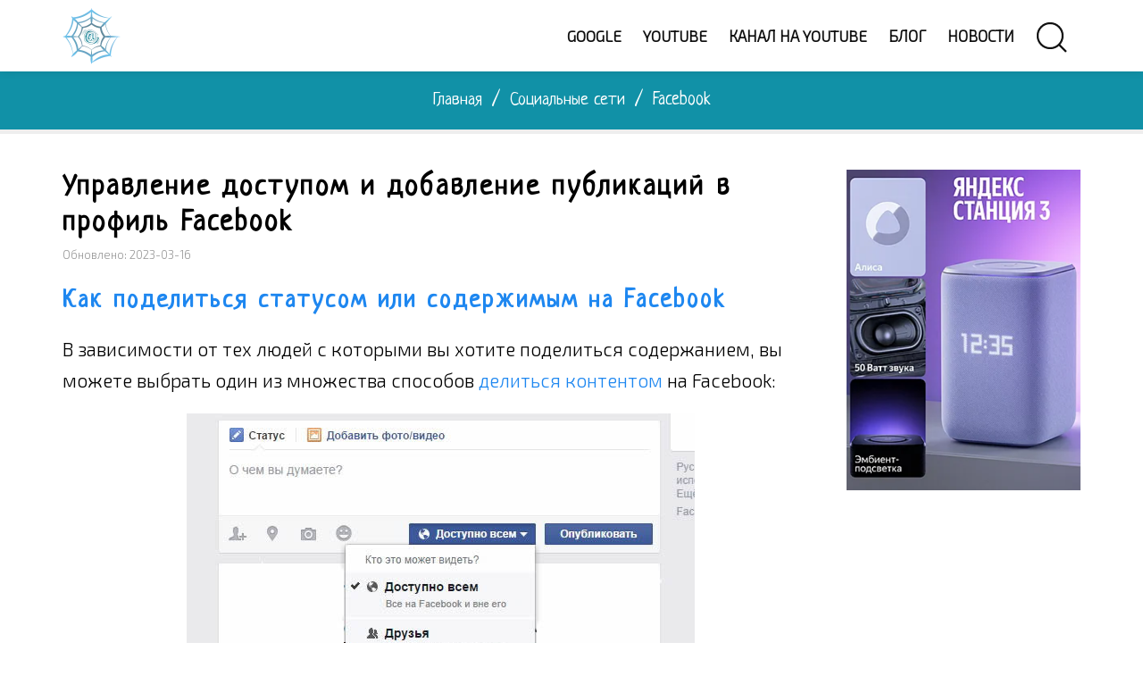

--- FILE ---
content_type: text/html; charset=UTF-8
request_url: https://webznam.ru/publ/soseti/fbook/publikacija_i_obmen_kontentom_soobshhenijami_na_facebook/4-1-0-78
body_size: 13412
content:
<!DOCTYPE html>
<html lang="ru">
<head>
<link rel="preconnect" href="//fonts.googleapis.com">
<link rel="preconnect" href="https://fonts.gstatic.com">
<link rel="preconnect" href="//mc.yandex.ru">
<meta charset="utf-8">
<meta name="theme-color" content="#06779d"/>
<meta name="viewport" content="width=device-width, initial-scale=1.0">
<link rel="canonical" href="https://webznam.ru/publ/soseti/fbook/publikacija_i_obmen_kontentom_soobshhenijami_na_facebook/4-1-0-78" />
<title>Публикация и обмен сообщениями на Facebook</title>
<meta name="description" content="Одна из основных функций сети Facebook – это возможность делиться интересным и полезным содержанием с другими пользователями"/>
<meta property="og:locale" content="ru_RU"/>
<meta property="og:type" content="article"/>
<meta property="og:article:section" content="Facebook"/>
<meta property="og:title" content="Публикация и обмен сообщениями на Facebook"/>
<meta property="og:description" content="Одна из основных функций сети Facebook – это возможность делиться интересным и полезным содержанием с другими пользователями"/>
<meta property="og:url" content="https://webznam.ru/publ/soseti/fbook/publikacija_i_obmen_kontentom_soobshhenijami_na_facebook/4-1-0-78"/>
<meta property="og:site_name" content="Обзор сети Интернет"/>
<meta property="og:image" content="https://webznam.ru/_pu/0/49382488.jpg"/>
<link rel="icon" type="image/png" href="/img/fv196.png" sizes="196x196"/>
<link rel="icon" type="image/png" href="/img/fv128.png" sizes="128x128"/>
<link rel="icon" type="image/png" href="/img/fv96.png" sizes="96x96"/>
<link rel="icon" type="image/png" href="/img/fv32.png" sizes="32x32"/>
<link rel="icon" type="image/png" href="/img/fv16.png" sizes="16x16"/>
<link rel="stylesheet" href="/_st/my.css" />
<link rel='stylesheet' href='/css/uikit.min.css' />
<link href="https://fonts.googleapis.com/css2?family=Exo+2:wght@300&family=Neucha&display=swap" rel="stylesheet">
<!-- Идентификаторы -->
<script>
var xilyModuleId = 'publ',
xilyPageId = 'entry',
xilyUrlId = 'puEnt78';
</script>
<!-- конец // Идентификаторы -->
<!-- Yandex.RTB -->
<script>window.yaContextCb=window.yaContextCb||[]</script>
<script src="https://yandex.ru/ads/system/context.js" async></script>
<!-- Yandex.Metrika counter -->
<script type="text/javascript" >
 (function(m,e,t,r,i,k,a){m[i]=m[i]||function(){(m[i].a=m[i].a||[]).push(arguments)};
 m[i].l=1*new Date();
 for (var j = 0; j < document.scripts.length; j++) {if (document.scripts[j].src === r) { return; }}
 k=e.createElement(t),a=e.getElementsByTagName(t)[0],k.async=1,k.src=r,a.parentNode.insertBefore(k,a)})
 (window, document, "script", "https://mc.yandex.ru/metrika/tag.js", "ym");

 ym(53250499, "init", {
 clickmap:true,
 trackLinks:true,
 accurateTrackBounce:true
 });
</script>
<noscript><div><img src="https://mc.yandex.ru/watch/53250499" style="position:absolute; left:-9999px;" alt="" /></div></noscript>
<!-- /Yandex.Metrika counter -->
<script src="/.s/src/jquery-3.3.1.min.js"></script>
<link rel="stylesheet" href="/.s/src/socCom.min.css" />
<script src="/.s/src/socCom.min.js"></script>
<script src="https://sys000.ucoz.net/cgi/uutils.fcg?a=soc_comment_get_data&site=4webznam"></script>
<script async defer src="https://www.google.com/recaptcha/api.js?onload=reCallback&render=explicit&hl=ru"></script>
<script type="text/javascript">
/* --- UCOZ-JS-CODE --- */
 function _bldCont1(a, b) {
 window._bldCont && _bldCont(b);
 !window._bldCont && (IMGS = window['allEntImgs' + a]) && window.open(IMGS[0][0]);
 }

 function reCallback() {
 $('.g-recaptcha').each(function(index, element ) {
 element.setAttribute('rcid', index );
 
 if ($(element).is(':empty') && grecaptcha.render ) {
 grecaptcha.render(element, {
 sitekey:element.getAttribute('data-sitekey'),
 theme:element.getAttribute('data-theme'),
 size:element.getAttribute('data-size')
 });
 }
 
 });
 }
 function reReset(reset ) {
 reset && grecaptcha.reset(reset.previousElementSibling.getAttribute('rcid') );
 if (!reset ) for (rel in ___grecaptcha_cfg.clients ) grecaptcha.reset(rel );
 }
 
/* --- UCOZ-JS-END --- */
</script>
<script>//<!--
 function uSocialLogin(t) {
 var params = { 'vkontakte':{ 'width':790, 'height':400 }, 'facebook':{ 'width':950, 'height':520 }, 'yandex':{ 'width':870, 'height':515 }, 'google':{ 'width':700, 'height':600 }, 'ok':{ 'width':710, 'height':390 } };
 var ref = escape(location.protocol + '//' + ('webznam.ru' || location.hostname) + location.pathname + ((location.hash ? ( location.search ? location.search + '&' : '?' ) + 'rnd=' + Date.now() + location.hash : ( location.search || '' ))));
 // var ref = escape(location.href);
 window.open('/'+t+'?ref='+ref,'conwin','width='+params[t].width+',height='+params[t].height+',status=1,resizable=1,left='+parseInt((screen.availWidth/2)-(params[t].width/2))+',top='+parseInt((screen.availHeight/2)-(params[t].height/2)-20)+'screenX='+parseInt((screen.availWidth/2)-(params[t].width/2))+',screenY='+parseInt((screen.availHeight/2)-(params[t].height/2)-20));
 return false;
 }
//--></script>
<link rel="stylesheet" href="/.s/src/social.css" />
</head>
<body class="xily-publ"><div>
<!--U1AHEADER1Z--><header class="xily-header fixed">
<div class="header-top">
<div class="container">
<div class="left clearfix"></div>
<div class="right clearfix"></div>
</div>
</div>
<div class="header-bottom background-white">
<div class="container">
<div class="xily-header-holder xl-relative">
<div class="xily-logo-holder">
<div class="xily-logo">
<a href="/">
<img class="xily-logo-white" src="/img/logo.webp" alt="Обзор сети Интернет – инструкции и руководства по использованию">
<img class="xily-logo-default" src="/img/logo.webp" alt="Обзор сети Интернет – инструкции и руководства по использованию">
</a>
</div>
</div>
<div class="xily-header-links-holder">
<div class="xily-header-links">
<a class="search-link" href="#"><i uk-icon="icon:search;ratio:2"></i></a>
<a class="mobile-menu-link" href="javascript:void(0)"><i uk-icon="icon:menu;ratio:2"></i></a>
</div>
</div>
<nav class="xily-navigation"><div id="uNMenuDiv1" class="uMenuV"><ul class="uMenuRoot">
<li><a  href="/index/vse_o_servisakh_google_vazhnoe_i_poleznoe/0-4" ><span>Google</span></a></li>
<li><a  href="/index/servisa_youtube/0-13" ><span>YouTube</span></a></li>
<li><a  href="/index/video_kanala_na_youtube/0-14" ><span>Канал на YouTube</span></a></li>
<li><a  href="/blog/" ><span>Блог</span></a></li>
<li><a  href="/news/" ><span>Новости</span></a></li></ul></div></nav>
</div>
</div>
<div class="xily-mobile-navigation container"></div>
</div>
</header>
<div class="xily-search-box">
<div class="container xily-absolute-full-height">
<form class="uk-search uk-search-large" onsubmit="this.sfSbm.disabled=true" method="get" action="/search/">
<input class="uk-search-input" autofocus type="search" name="q" placeholder="Поиск по заголовкам">
<input type="hidden" name="sfSbm">
</form>
<a class="close" href="#"><i uk-icon="icon:close;ratio:3.5"></i></a>
</div>
</div><!--/U1AHEADER1Z-->
<div class="xily-page-title-navigation xl-relative">
<div class="background xl-full-absolute publ"></div>
<div class="container xl-relative">
<div class="inner xl-text-center">
<div class="breadcrumbs" itemscope itemtype="https://schema.org/BreadcrumbList"><span itemprop="itemListElement" itemscope itemtype="https://schema.org/ListItem"><a itemprop="item" href="/"><span itemprop="name">Главная</span></a><meta itemprop="position" content="1" /></span><span class="separator"> / </span><span itemprop="itemListElement" itemscope itemtype="https://schema.org/ListItem"><a itemprop="item" href="/publ/soseti/3"><span itemprop="name">Социальные сети</span></a><meta itemprop="position" content="2" /></span><span class="separator"> / </span><span itemprop="itemListElement" itemscope itemtype="https://schema.org/ListItem"><a itemprop="item" href="/publ/soseti/fbook/4"><span itemprop="name">Facebook</span></a><meta itemprop="position" content="3" /></span></div>
</div>
</div>
</div>
<div class="xily-container xl-relative">
<div class="xily-inner">
<div class="container">
<div class="row">
<div class="xily-content-holder col-md-9">
<div class="xily-publ-full-page" itemscope itemtype="https://schema.org/Article">
<meta itemprop="genre" content="Facebook">
<h1 class="title" itemprop="headline">Управление доступом и добавление публикаций в профиль Facebook</h1>
<meta itemprop="dateModified" content="2023-03-16T07:01+03:00" />
<div itemprop="publisher" itemscope itemtype="https://schema.org/Organization"><div itemprop="address" itemscope itemtype="https://schema.org/PostalAddress" style="display:none;"><span itemprop="addressLocality">Россия</span><span itemprop="telephone">+7 (910) 990-43-11</span></div><div itemprop="logo" itemscope itemtype="https://schema.org/ImageObject"><img itemprop="image url contentUrl" src="https://webznam.ru/img/logo.png" style="display:none;"/><meta itemprop="width" content="130"><meta itemprop="height" content="140"><meta itemprop="description" content="Логотип организации «Обзор сети Интернет»" /></div><meta itemprop="name" content="Обзор сети Интернет"></div>
<meta itemscope itemprop="mainEntityOfPage" itemType="https://schema.org/WebPage" itemid="https://webznam.ru/publ/soseti/fbook/publikacija_i_obmen_kontentom_soobshhenijami_na_facebook/4-1-0-78" />
<div itemscope itemprop="image" itemtype="https://schema.org/ImageObject"><img itemprop="url contentUrl" src="https://webznam.ru/_pu/0/49382488.jpg" style="display:none;" /><meta itemprop="description" content="Изображение на тему «»" /></div>
<div class="meta"><span>Обновлено: 2023-03-16</span></div>
<div class="description" itemprop="articleBody"><h2 class="uk-text-primary">Как поделиться статусом или содержимым на Facebook</h2>
<p>В зависимости от тех людей с которыми вы хотите поделиться содержанием, вы можете выбрать один из множества способов <a href="https://webznam.ru/publ/soseti/fbook/obmen_sobytijami_na_facebook/4-1-0-502">делиться контентом</a> на Facebook:</p>
<p class="centerr"><img uk-img data-src="https://webznam.ru/images/socset/instrument-vybora-auditorii.jpg" src="https://webznam.ru/images/socset/instrument-vybora-auditorii.jpg" alt="Инструмент выбора аудитории публикации на Facebook" height="315" width="569"></p>
<ul>
 <li><u>Предоставление для широкой аудитории</u>: Используйте меню, которое появляется в верхней части главной страницы, чтобы рассказать другим, что вы думаете. С помощью этого меню вы можете изменить статус и <a href="https://webznam.ru/blog/zachem_google_photos_12_prichin_ispolzovat_onlajn_fotoalbom/2015-06-24-167">делиться фотографиями</a>, видео, ссылками и другими материалами. Вещи, которые вы разделяете, будут выглядеть как сообщения в вашей ленте и могут быть отображены в новостях. Чтобы определить, какой человек будет иметь доступ к вашему событию или новости, вы можете изменить настройки конфиденциальности;</li>
 <li><u>Обмен с небольшой группой друзей</u>: Используйте группы, чтобы показать содержание конкретной группе людей, такие как члены семьи, вашей футбольной команды или клуба по интересам;</li>
 <li><u>Информирование конкретного человека</u>: Вы можете использовать Share-меню в верхней части ленты и написать другу, или поделиться некоторым контентом в ленте. Ваш друг будет также видеть ваше сообщение. Если вы хотите поделиться только с одним адресатом, Вы всегда можете отправить ему личное сообщение.</li>
</ul>
<h2 class="uk-text-primary">Как добавить ссылку на профиль в публикацию</h2>
<p>Эта функция позволяет <strong>отмечать друзей в своем статусе или других сообщениях на Facebook</strong>. Чтобы отметить друга, введите символ <span class="kpk">@</span>. Затем выберите из выпадающего меню, которое появляется, друга которого вы хотите отметить. Если вы не хотите оставлять ссылку на профиль пользователя, продолжайте писать пост и варианты исчезнут.</p>
<p class="otsl"><u>Примечание</u>: Аналогичным образом, вы можете также <a href="https://webznam.ru/publ/soseti/fbook/kak_podtverdit_udalit_metku/4-1-0-485">отметить друзей</a> в комментариях.</p>
<div class="uk-placeholder">
 <h3 class="uk-text-success">Что я могу отметить</h3>
 <p>С помощью ссылок можно отмечать людей, места и лица. Вы можете также отмечать, пользователей Facebook в записях или комментариях, используя символ <span class="kpk">@</span> перед именем.</p>
</div>
<div class="uk-placeholder">
 <h3 class="uk-text-success">Кто может отметить меня</h3>
 <p>Любой человек может отмечать вас, но, всякий раз, когда это делает лицо, неявляющееся вашим другом, вы получите предложение утвердить теги, прежде чем они появятся в вашем профиле.</p>
</div>
<h2 class="uk-text-primary">Как синхронизировать Twitter с аккаунтом Facebook</h2>
<p>Эта функция позволит автоматически отправлять сообщения Facebook для добавления на Twitter? <a href="https://web.facebook.com/TwitterInc/" rel="nofollow noopener" target="_blank">Подключите ваш Facebook аккаунт и на Twitter здесь</a>.</p>
<p>Как администратор, вы будете иметь возможность делится с пользователями Twitter об изменениях в статусе, ссылками, фотографиями, заметками и событиями, непосредственно из Facebook. Вы можете выбирать типы контента, которым хотите поделиться на Facebook и в Twitter.</p></div>
<hr class="uk-divider-small">
<div class="uk-text-muted uk-flex uk-flex-center@m uk-flex-right@l uk-flex-bottom"><a class="comment-count" href="#" title="Рейтинг" itemtype="https://schema.org/AggregateRating"><meta itemprop="worstRating" content="0"><meta itemprop="ratingValue" content="3.2"><meta itemprop="ratingCount" content="12"><meta itemprop="itemReviewed" content="Управление доступом и добавление публикаций в профиль Facebook"/><meta itemprop="bestRating" content="5"></a><span uk-icon="icon:star;ratio:1.5"></span><span class="uk-margin-small-left uk-margin-small-top">3.2/12</span><div class="uk-align-right uk-margin-remove-bottom uk-margin-small-top">
		<style type="text/css">
			.u-star-rating-30 { list-style:none; margin:0px; padding:0px; width:150px; height:30px; position:relative; background: url('/img/rating30.png') top left repeat-x }
			.u-star-rating-30 li{ padding:0px; margin:0px; float:left }
			.u-star-rating-30 li a { display:block;width:30px;height: 30px;line-height:30px;text-decoration:none;text-indent:-9000px;z-index:20;position:absolute;padding: 0px;overflow:hidden }
			.u-star-rating-30 li a:hover { background: url('/img/rating30.png') left center;z-index:2;left:0px;border:none }
			.u-star-rating-30 a.u-one-star { left:0px }
			.u-star-rating-30 a.u-one-star:hover { width:30px }
			.u-star-rating-30 a.u-two-stars { left:30px }
			.u-star-rating-30 a.u-two-stars:hover { width:60px }
			.u-star-rating-30 a.u-three-stars { left:60px }
			.u-star-rating-30 a.u-three-stars:hover { width:90px }
			.u-star-rating-30 a.u-four-stars { left:90px }
			.u-star-rating-30 a.u-four-stars:hover { width:120px }
			.u-star-rating-30 a.u-five-stars { left:120px }
			.u-star-rating-30 a.u-five-stars:hover { width:150px }
			.u-star-rating-30 li.u-current-rating { top:0 !important; left:0 !important;margin:0 !important;padding:0 !important;outline:none;background: url('/img/rating30.png') left bottom;position: absolute;height:30px !important;line-height:30px !important;display:block;text-indent:-9000px;z-index:1 }
		</style><script>
			var usrarids = {};
			function ustarrating(id, mark) {
				if (!usrarids[id]) {
					usrarids[id] = 1;
					$(".u-star-li-"+id).hide();
					_uPostForm('', { type:'POST', url:`/publ`, data:{ a:65, id, mark, mod:'publ', ajax:'2' } })
				}
			}
		</script><ul id="uStarRating78" class="uStarRating78 u-star-rating-30" title="Рейтинг: 3.2/12">
			<li id="uCurStarRating78" class="u-current-rating uCurStarRating78" style="width:64%;"></li><li class="u-star-li-78"><a href="javascript:;" onclick="ustarrating('78', 1)" class="u-one-star">1</a></li>
				<li class="u-star-li-78"><a href="javascript:;" onclick="ustarrating('78', 2)" class="u-two-stars">2</a></li>
				<li class="u-star-li-78"><a href="javascript:;" onclick="ustarrating('78', 3)" class="u-three-stars">3</a></li>
				<li class="u-star-li-78"><a href="javascript:;" onclick="ustarrating('78', 4)" class="u-four-stars">4</a></li>
				<li class="u-star-li-78"><a href="javascript:;" onclick="ustarrating('78', 5)" class="u-five-stars">5</a></li></ul></div></div>
<div class="uk-placeholder">
<!-- Yandex.Market Widget -->
<script async src="https://aflt.market.yandex.ru/widget/script/api" type="text/javascript"></script>
<script type="text/javascript">
 (function (w) {
 function start() {
 w.removeEventListener("YaMarketAffiliateLoad", start);
 w.YaMarketAffiliate.createWidget({type:"models",
 containerId:"endarticlx",
 params:{clid:2476891,
 erid:"5jtCeReNx12oajvJ2ZzfThz",
 searchType:"attractive",
 themeId:1 } });
 }
 w.YaMarketAffiliate
 ? start()
 : w.addEventListener("YaMarketAffiliateLoad", start);
 })(window);
</script>
<!-- End Yandex.Market Widget -->
<div class="uk-placeholder" id="endarticlx"></div>
</div>


<hr>
<div class="author xl-table">
<div class="avatar xl-table-cell xl-align-middle"><img data-src="/.s/a/20/343494786.png" src="/.s/a/20/343494786.png" alt="Аватар GeekNavt" uk-img></div>
<div class="info xl-table-cell xl-align-middle">
<div class="name" itemprop="author" itemscope itemtype="https://schema.org/Person"><a href="javascript:;" rel="nofollow" onclick="window.open('/index/8-2', 'up2', 'scrollbars=1,top=0,left=0,resizable=1,width=700,height=375'); return false;" class="uk-link-muted"><span itemprop="name">GeekNavt</span></a></div>
</div>
</div>
</div>
<div class="xily-comment-items-holder">
<script>
				function spages(p, link) {
					!!link && location.assign(atob(link));
				}
			</script>
			<div id="comments"></div>
			<div id="newEntryT"></div>
			<div id="allEntries"></div>
			<div id="newEntryB"></div><script>
			
		Object.assign(uCoz.spam ??= {}, {
			config : {
				scopeID  : 0,
				idPrefix : 'comEnt',
			},
			sign : {
				spam            : 'Спам',
				notSpam         : 'Не спам',
				hidden          : 'Спам-сообщение скрыто.',
				shown           : 'Спам-сообщение показано.',
				show            : 'Показать',
				hide            : 'Скрыть',
				admSpam         : 'Разрешить жалобы',
				admSpamTitle    : 'Разрешить пользователям сайта помечать это сообщение как спам',
				admNotSpam      : 'Это не спам',
				admNotSpamTitle : 'Пометить как не-спам, запретить пользователям жаловаться на это сообщение',
			},
		})
		
		uCoz.spam.moderPanelNotSpamClick = function(elem) {
			var waitImg = $('<img align="absmiddle" src="/.s/img/fr/EmnAjax.gif">');
			var elem = $(elem);
			elem.find('img').hide();
			elem.append(waitImg);
			var messageID = elem.attr('data-message-id');
			var notSpam   = elem.attr('data-not-spam') ? 0 : 1; // invert - 'data-not-spam' should contain CURRENT 'notspam' status!

			$.post('/index/', {
				a          : 101,
				scope_id   : uCoz.spam.config.scopeID,
				message_id : messageID,
				not_spam   : notSpam
			}).then(function(response) {
				waitImg.remove();
				elem.find('img').show();
				if (response.error) {
					alert(response.error);
					return;
				}
				if (response.status == 'admin_message_not_spam') {
					elem.attr('data-not-spam', true).find('img').attr('src', '/.s/img/spamfilter/notspam-active.gif');
					$('#del-as-spam-' + messageID).hide();
				} else {
					elem.removeAttr('data-not-spam').find('img').attr('src', '/.s/img/spamfilter/notspam.gif');
					$('#del-as-spam-' + messageID).show();
				}
				//console.log(response);
			});

			return false;
		};

		uCoz.spam.report = function(scopeID, messageID, notSpam, callback, context) {
			return $.post('/index/', {
				a: 101,
				scope_id   : scopeID,
				message_id : messageID,
				not_spam   : notSpam
			}).then(function(response) {
				if (callback) {
					callback.call(context || window, response, context);
				} else {
					window.console && console.log && console.log('uCoz.spam.report: message #' + messageID, response);
				}
			});
		};

		uCoz.spam.reportDOM = function(event) {
			if (event.preventDefault ) event.preventDefault();
			var elem      = $(this);
			if (elem.hasClass('spam-report-working') ) return false;
			var scopeID   = uCoz.spam.config.scopeID;
			var messageID = elem.attr('data-message-id');
			var notSpam   = elem.attr('data-not-spam');
			var target    = elem.parents('.report-spam-target').eq(0);
			var height    = target.outerHeight(true);
			var margin    = target.css('margin-left');
			elem.html('<img src="/.s/img/wd/1/ajaxs.gif">').addClass('report-spam-working');

			uCoz.spam.report(scopeID, messageID, notSpam, function(response, context) {
				context.elem.text('').removeClass('report-spam-working');
				window.console && console.log && console.log(response); // DEBUG
				response.warning && window.console && console.warn && console.warn( 'uCoz.spam.report: warning: ' + response.warning, response );
				if (response.warning && !response.status) {
					// non-critical warnings, may occur if user reloads cached page:
					if (response.warning == 'already_reported' ) response.status = 'message_spam';
					if (response.warning == 'not_reported'     ) response.status = 'message_not_spam';
				}
				if (response.error) {
					context.target.html('<div style="height: ' + context.height + 'px; line-height: ' + context.height + 'px; color: red; font-weight: bold; text-align: center;">' + response.error + '</div>');
				} else if (response.status) {
					if (response.status == 'message_spam') {
						context.elem.text(uCoz.spam.sign.notSpam).attr('data-not-spam', '1');
						var toggle = $('#report-spam-toggle-wrapper-' + response.message_id);
						if (toggle.length) {
							toggle.find('.report-spam-toggle-text').text(uCoz.spam.sign.hidden);
							toggle.find('.report-spam-toggle-button').text(uCoz.spam.sign.show);
						} else {
							toggle = $('<div id="report-spam-toggle-wrapper-' + response.message_id + '" class="report-spam-toggle-wrapper" style="' + (context.margin ? 'margin-left: ' + context.margin : '') + '"><span class="report-spam-toggle-text">' + uCoz.spam.sign.hidden + '</span> <a class="report-spam-toggle-button" data-target="#' + uCoz.spam.config.idPrefix + response.message_id + '" href="javascript:;">' + uCoz.spam.sign.show + '</a></div>').hide().insertBefore(context.target);
							uCoz.spam.handleDOM(toggle);
						}
						context.target.addClass('report-spam-hidden').fadeOut('fast', function() {
							toggle.fadeIn('fast');
						});
					} else if (response.status == 'message_not_spam') {
						context.elem.text(uCoz.spam.sign.spam).attr('data-not-spam', '0');
						$('#report-spam-toggle-wrapper-' + response.message_id).fadeOut('fast');
						$('#' + uCoz.spam.config.idPrefix + response.message_id).removeClass('report-spam-hidden').show();
					} else if (response.status == 'admin_message_not_spam') {
						elem.text(uCoz.spam.sign.admSpam).attr('title', uCoz.spam.sign.admSpamTitle).attr('data-not-spam', '0');
					} else if (response.status == 'admin_message_spam') {
						elem.text(uCoz.spam.sign.admNotSpam).attr('title', uCoz.spam.sign.admNotSpamTitle).attr('data-not-spam', '1');
					} else {
						alert('uCoz.spam.report: unknown status: ' + response.status);
					}
				} else {
					context.target.remove(); // no status returned by the server - remove message (from DOM).
				}
			}, { elem: elem, target: target, height: height, margin: margin });

			return false;
		};

		uCoz.spam.handleDOM = function(within) {
			within = $(within || 'body');
			within.find('.report-spam-wrap').each(function() {
				var elem = $(this);
				elem.parent().prepend(elem);
			});
			within.find('.report-spam-toggle-button').not('.report-spam-handled').click(function(event) {
				if (event.preventDefault ) event.preventDefault();
				var elem    = $(this);
				var wrapper = elem.parents('.report-spam-toggle-wrapper');
				var text    = wrapper.find('.report-spam-toggle-text');
				var target  = elem.attr('data-target');
				target      = $(target);
				target.slideToggle('fast', function() {
					if (target.is(':visible')) {
						wrapper.addClass('report-spam-toggle-shown');
						text.text(uCoz.spam.sign.shown);
						elem.text(uCoz.spam.sign.hide);
					} else {
						wrapper.removeClass('report-spam-toggle-shown');
						text.text(uCoz.spam.sign.hidden);
						elem.text(uCoz.spam.sign.show);
					}
				});
				return false;
			}).addClass('report-spam-handled');
			within.find('.report-spam-remove').not('.report-spam-handled').click(function(event) {
				if (event.preventDefault ) event.preventDefault();
				var messageID = $(this).attr('data-message-id');
				del_item(messageID, 1);
				return false;
			}).addClass('report-spam-handled');
			within.find('.report-spam-btn').not('.report-spam-handled').click(uCoz.spam.reportDOM).addClass('report-spam-handled');
			window.console && console.log && console.log('uCoz.spam.handleDOM: done.');
			try { if (uCoz.manageCommentControls) { uCoz.manageCommentControls() } } catch(e) { window.console && console.log && console.log('manageCommentControls: fail.'); }

			return this;
		};
	
			uCoz.spam.handleDOM();
		</script>
			<script>
				(function() {
					'use strict';
					var commentID = ( /comEnt(\d+)/.exec(location.hash) || {} )[1];
					if (!commentID) {
						return window.console && console.info && console.info('comments, goto page', 'no comment id');
					}
					var selector = '#comEnt' + commentID;
					var target = $(selector);
					if (target.length) {
						$('html, body').animate({
							scrollTop: ( target.eq(0).offset() || { top: 0 } ).top
						}, 'fast');
						return window.console && console.info && console.info('comments, goto page', 'found element', selector);
					}
					$.get('/index/802', {
						id: commentID
					}).then(function(response) {
						if (!response.page) {
							return window.console && console.warn && console.warn('comments, goto page', 'no page within response', response);
						}
						spages(response.page);
						setTimeout(function() {
							target = $(selector);
							if (!target.length) {
								return window.console && console.warn && console.warn('comments, goto page', 'comment element not found', selector);
							}
							$('html, body').animate({
								scrollTop: ( target.eq(0).offset() || { top: 0 } ).top
							}, 'fast');
							return window.console && console.info && console.info('comments, goto page', 'scrolling to', selector);
						}, 500);
					}, function(response) {
						return window.console && console.error && console.error('comments, goto page', response.responseJSON);
					});
				})();
			</script>
		


<form name="socail_details" id="socail_details" onsubmit="return false;">
						   <input type="hidden" name="social" value="">
						   <input type="hidden" name="data" value="">
						   <input type="hidden" name="id" value="78">
						   <input type="hidden" name="ssid" value="304634031433667355126">
					   </form><div id="postFormContent" class="">
		<form method="post" name="addform" id="acform" action="/index/" onsubmit="return addcom(this)" class="publ-com-add" data-submitter="addcom"><script>
		function _dS(a){var b=a.split(''),c=b.pop();return b.map(function(d){var e=d.charCodeAt(0)-c;return String.fromCharCode(32>e?127-(32-e):e)}).join('')}
		var _y8M = _dS('@mrtyx$x}tiA&lmhhir&$reqiA&wsw&$zepyiA&75:94986<5&$3B4');
		function addcom( form, data = {} ) {
			if (document.getElementById('addcBut')) {
				document.getElementById('addcBut').disabled = true;
			} else {
				try { document.addform.submit.disabled = true; } catch(e) {}
			}

			if (document.getElementById('eMessage')) {
				document.getElementById('eMessage').innerHTML = '<span style="color:#999"><img src="/.s/img/ma/m/i2.gif" border="0" align="absmiddle" width="13" height="13"> Идёт передача данных...</span>';
			}

			_uPostForm(form, { type:'POST', url:'/index/', data })
			return false
		}
document.write(_y8M);</script>
				<div class="mc-widget">
					<script>
						var socRedirect = location.protocol + '//' + ('webznam.ru' || location.hostname) + location.pathname + location.search + (location.hash && location.hash != '#' ? '#reloadPage,' + location.hash.substr(1) : '#reloadPage,gotoAddCommentForm' );
						socRedirect = encodeURIComponent(socRedirect);

						try{var providers = {};} catch (e) {}

						function socialRepost(entry_link, message) {
							console.log('Check witch Social network is connected.');

							var soc_type = jQuery("form#acform input[name='soc_type']").val();
							switch (parseInt(soc_type)) {
							case 101:
								console.log('101');
								var newWin = window.open('https://vk.com/share.php?url='+entry_link+'&description='+message+'&noparse=1','window','width=640,height=500,scrollbars=yes,status=yes');
							  break;
							case 102:
								console.log('102');
								var newWin = window.open('https://www.facebook.com/sharer/sharer.php?u='+entry_link+'&description='+encodeURIComponent(message),'window','width=640,height=500,scrollbars=yes,status=yes');
							  break;
							case 103:
								console.log('103');

							  break;
							case 104:
								console.log('104');

							  break;
							case 105:
								console.log('105');

							  break;
							case 106:
								console.log('106');

							  break;
							case 107:
								console.log('107');
								var newWin = window.open('https://twitter.com/intent/tweet?source=webclient&url='+entry_link+'&text='+encodeURIComponent(message)+'&callback=?','window','width=640,height=500,scrollbars=yes,status=yes');
							  break;
							case 108:
								console.log('108');

							  break;
							case 109:
								console.log('109');
								var newWin = window.open('https://plusone.google.com/_/+1/confirm?hl=en&url='+entry_link,'window','width=600,height=610,scrollbars=yes,status=yes');
							  break;
							}
						}

						function updateSocialDetails(type) {
							console.log('updateSocialDetails');
							jQuery.getScript('//sys000.ucoz.net/cgi/uutils.fcg?a=soc_comment_get_data&site=4webznam&type='+type, function() {
								jQuery("form#socail_details input[name='social']").val(type);
								jQuery("form#socail_details input[name=data]").val(data[type]);
								jQuery("form#acform input[name=data]").val(data[type]);
								_uPostForm('socail_details',{type:'POST',url:'/index/778', data:{'m':'3', 'vi_commID': '', 'catPath': ''}});
							});
						}

						function logoutSocial() {
							console.log('delete cookie');
							delete_msg_cookie();
							jQuery.getScript('//sys000.ucoz.net/cgi/uutils.fcg?a=soc_comment_clear_data&site=4webznam', function(){window.location.reload();});
						}

						function utf8_to_b64( str) {
							return window.btoa(encodeURIComponent( escape( str )));
						}

						function b64_to_utf8( str) {
							return unescape(decodeURIComponent(window.atob( str )));
						}

						function getCookie(c_name) {
							var c_value = " " + document.cookie;
							var c_start = c_value.indexOf(" " + c_name + "=");
							if (c_start == -1) {
								c_value = null;
							} else {
								c_start = c_value.indexOf("=", c_start) + 1;
								var c_end = c_value.indexOf(";", c_start);
								if (c_end == -1) {
									c_end = c_value.length;
								}
								c_value = unescape(c_value.substring(c_start,c_end));
							}
							return c_value;
						}

						var delete_msg_cookie = function() {
							console.log('delete_msg_cookie');
							document.cookie = 'msg=;expires=Thu, 01 Jan 1970 00:00:01 GMT;';
						};

						function preSaveMessage() {
							var msg = jQuery("form#acform textarea").val();
							if (msg.length > 0) {
								document.cookie = "msg="+utf8_to_b64(msg)+";"; //path="+window.location.href+";
							}
						}

						function googleAuthHandler(social) {
							if (!social) return
							if (!social.enabled || !social.handler) return

							social.window = window.open(social.url, '_blank', 'width=600,height=610');
							social.intervalId = setInterval(function(social) {
								if (social.window.closed) {
									clearInterval(social.intervalId)
									self.location.reload()
								}
							}, 1000, social)
						}

						

						(function(jq) {
							jq(document).ready(function() {
								
																
								jQuery(".uf-tooltip a.uf-tt-exit").attr('href','/index/10');
								console.log('ready - update details');
								console.log('scurrent', window.scurrent);
								if (typeof(window.scurrent) != 'undefined' && scurrent > 0 && data[scurrent]) {
									jQuery("#postFormContent").html('<div style="width:100%;text-align:center;padding-top:50px;"><img alt="" src="/.s/img/ma/m/i3.gif" border="0" width="220" height="19" /></div>');

									jQuery("form#socail_details input[name=social]").val(scurrent);
									jQuery("form#socail_details input[name=data]").val(data[scurrent]);
									updateSocialDetails(scurrent);
								}
								jQuery('a#js-ucf-start').on('click', function(event) {
									event.preventDefault();
									if (scurrent == 0) {
										window.open("//sys000.ucoz.net/cgi/uutils.fcg?a=soc_comment_auth",'SocialLoginWnd','width=500,height=350,resizable=yes,titlebar=yes');
									}
								});

								jQuery('#acform a.login-with').on('click', function(event) {
									event.preventDefault();
									let social = providers[ this.dataset.social ];

									if (typeof(social) != 'undefined' && social.enabled == 1) {
										if (social.handler) {
											social.handler(social);
										} else {
											// unetLoginWnd
											let newWin = window.open(social.url, "_blank", 'width=600,height=610,scrollbars=yes,status=yes');
										}
									}
								});
							});
						})(jQuery);
					</script>
				</div><div class="uForm uComForm">

<div class="uauth-small-links uauth-links-set4">Войдите: <a href="javascript:;" onclick="window.open('https://login.uid.me/?site=4webznam&ref='+escape(location.protocol + '//' + ('webznam.ru' || location.hostname) + location.pathname + ((location.hash ? ( location.search ? location.search + '&' : '?' ) + 'rnd=' + Date.now() + location.hash : ( location.search || '' )))),'uidLoginWnd','width=580,height=450,resizable=yes,titlebar=yes');return false;" class="login-with uid" title="Войти через uID" rel="nofollow"><i></i></a><a href="javascript:;" onclick="return uSocialLogin('vkontakte');" data-social="vkontakte" class="login-with vkontakte" title="Войти через ВКонтакте" rel="nofollow"><i></i></a><a href="javascript:;" onclick="return uSocialLogin('yandex');" data-social="yandex" class="login-with yandex" title="Войти через Яндекс" rel="nofollow"><i></i></a><a href="javascript:;" onclick="return uSocialLogin('ok');" data-social="ok" class="login-with ok" title="Войти через Одноклассники" rel="nofollow"><i></i></a></div><div class="uComForm-inner">
<div class="ucf-content ucf-start-content"><ul class="uf-form ucf-form"><li><textarea class="" placeholder="Оставьте ваш комментарий..."></textarea>
</li><li><button onclick="preSaveMessage();window.open('/index/800?ref='+window.location.href,'SocialLoginWnd','width=500,height=410,resizable=yes,titlebar=yes');">Отправить</button>
</li></ul></div>
</div>
</div><input type="hidden" name="ssid" value="304634031433667355126" />
				<input type="hidden" name="a"  value="36" />
				<input type="hidden" name="m"  value="3" />
				<input type="hidden" name="id" value="78" />
				
				<input type="hidden" name="soc_type" id="csoc_type" />
				<input type="hidden" name="data" id="cdata" />
			</form>
		</div>

</div>
</div>
<aside class="xily-sidebar-holder col-md-3"><!--U1CLEFTER1Z-->
<div class="uk-text-center uk-position-z-index" uk-sticky="end:137vh;offset:10;media:640">


<a href="https://market.yandex.ru/cc/84AH8u?erid=5jtCeReNx12oajvJXTCDcLh" rel="nofollow noreferrer noopener" target="_blank"><img decoding="async" loading="lazy" src="https://webznam.ru/images/a085x/stancija-strit.webp" width="290" height="375" alt="Умная колонка Яндекс Станция 3 с Алисой и Zigbee"/></a>
</div>

<!--/U1CLEFTER1Z--></aside>
</div>
</div>
</div>
</div>
<!--U1BFOOTER1Z--><footer class="xily-footer-holder">
<div class="xily-footer">
<div class="container">
<div class="top xl-table" uk-grid>
<div class="uk-grid-small uk-flex-middle" uk-grid>
<div><span uk-icon="icon:social;ratio:2"></span></div>
<div class="uk-link-reset"><a href="https://vk.com/webznam" title="Обзор сети Интернет Вконтакте" target="_blank" rel="nofollow noopener noreferrer"><span class="uk-icon-button uk-text-bold uk-icon uk-text-emphasis" uk-icon="ratio:2">VK</span></a></div>
</div>
<div class="description uk-width-expand@m uk-padding-small"><p>Обзор сети Интернет – инструкции и руководства по использованию онлайн сервисов сети: социальные сети, электронная почта (e-mail), мессенджеры и всё о веб-пространстве современного мира</p></div>
</div>
<div class="middle">
<div class="row">
<div class="col-sm-6 col-md-3 column uk-link-reset"><h4 class="uk-heading-line uk-text-center"><a href="https://webznam.ru/index/vse_o_servisakh_google_vazhnoe_i_poleznoe/0-4" title="Обзор сервисов Google">Сервисы Google</a></h4>
<ul class="uk-list">
<li><a href="https://webznam.ru/index/akkaunt/0-8" title="Аккаунт пользователя Google">Аккаунт</a></li>
<li><a href="https://webznam.ru/index/nastrojka_i_upravlenie_brauzerom_chrome/0-7" title="Руководство по использованию Google Chrome">Google Chrome</a></li>
<li><a href="https://webznam.ru/index/veb_mastera/0-10" title="Инструменты Google для веб-мастера">Веб-мастеру</a></li>
<li><a href="https://webznam.ru/index/servisa_youtube/0-13" title="Обзор возможностей и функций YouTube">Обзор YouTube</a></li>
<li><a href="https://webznam.ru/index/obzor_seti_adsense/0-15" title="Обзор функций AdSense">AdSense</a></li>
<li><a href="https://webznam.ru/index/video_kanala_na_youtube/0-14" title="Уроки по развитию канала на YouTube">Канал на YouTube</a></li>
</ul>
</div>
<div class="col-sm-6 col-md-3 column uk-link-reset"><h4 class="uk-heading-line uk-text-center"><a href="https://webznam.ru/index/vse_ob_ispolzovanii_socialnykh_setej_interneta/0-5" title="Обзор социальный сетей">Социальные сети</a></h4>
<ul class="uk-list">
<li><a href="https://webznam.ru/index/socseti_facebook/0-11" title="Обзор Facebook">Facebook</a></li>
<li><a href="https://webznam.ru/index/obzor_twitch_funkcii_i_vozmozhnosti_dlja_polzovatelej/0-19" title="Обзор Twitch">Twitch</a></li>
</ul>
</div>
<div class="col-sm-6 col-md-3 column uk-link-reset"><h4 class="uk-heading-line uk-text-center"><a href="https://webznam.ru/index/informacija_i_obzory_sistem_ehlektronnykh_platezhej_v_internete/0-6" title="Обзор систем электронных платежей в Интернете">Деньги</a></h4>
<ul class="uk-list">
<li><a href="https://webznam.ru/index/obzor_paypal/0-12" title="Правила системы платежей PayPal">PayPal</a></li>
</ul>
</div>
<div class="col-sm-6 col-md-3 column uk-link-reset"><h4 class="uk-heading-line uk-text-center">***</h4>
<ul class="uk-list">
<li><a href="https://webznam.ru/index/spisok_novostej/0-16">Новости Интернета и технологий</a></li>
<li><a href="https://webznam.ru/index/spisok_obzorov/0-17">Обзор интернета</a></li>
<li><a href="https://webznam.ru/index/instrukcii_it/0-18">Интернет уроки</a></li>
</ul>
</div>
</div>
<div class="bottom">
<div class="row">
<div class="xl-table">
<div class="uk-flex-middle uk-child-width-1-1 uk-child-width-expand@m" data-uk-grid>
<div class="uk-text-small">&copy; 2026 WebZnam. При использовании материалов гиперсылка вида <a href="https://webznam.ru/" class="uk-text-background">webznam.ru</a> – <span class="uk-text-bold">обязательна</span></div>
<div class="uk-text-right uk-text-small">Официальные руководства можно найти в соответствующих разделах описанных интернет-сервисов </div>
</div>
<div class="col-sm-6"></div>
</div>
</div>
</div>
</div>
</div>
</div>
</footer><!--/U1BFOOTER1Z-->

<script async src="https://aflt.market.yandex.ru/widget/script/api" type="text/javascript"></script>
<script>
if ($('.description p').length > 7) {
 $('.description p').eq(1).after('<div class="uk-padding-small uk-card uk-card-default uk-card-body uk-margin-large-top uk-margin-large-bottom" id="dexstritx"></div>');
 (function (w) {
 function start() {
 w.removeEventListener("YaMarketAffiliateLoad", start);
 w.YaMarketAffiliate.createWidget({type:"offers",
 containerId:"dexstritx",
 fallback:true,
 params:{clid:2476891,
 erid:"5jtCeReNx12oajvJ2ZzfTwD",
 searchText:"Телевизор Яндекс Станция",
 themeId:1 } });
 }
 w.YaMarketAffiliate
 ? start()
 : w.addEventListener("YaMarketAffiliateLoad", start);
 })(window);}
if ($('.description p').length > 8) {
$('.description p').eq(7).after('<div class="uk-padding-small uk-card uk-card-default uk-card-body uk-margin-large-top uk-margin-large-bottom" id="recomendax"></div>');
 (function (w) {
 function start() {
 w.removeEventListener("YaMarketAffiliateLoad", start);
 w.YaMarketAffiliate.createWidget({type:"models",
 containerId:"recomendax",
 fallback:true,
 params:{clid:2476891,
 erid:"5jtCeReNx12oajvJ2Zzf8cE",
 searchCount:3,
 searchType:"recommended",
 themeId:1 } });
 }
 w.YaMarketAffiliate
 ? start()
 : w.addEventListener("YaMarketAffiliateLoad", start);
 })(window); 
}
if ($('.description p').length > 18) {
 $('.description p').eq(13).after('<div class="uk-padding-small uk-card uk-card-default uk-card-body uk-margin-large-top uk-margin-large-bottom" id="recomendad"></div>');
 (function (w) {
 function start() {
 w.removeEventListener("YaMarketAffiliateLoad", start);
 w.YaMarketAffiliate.createWidget({type:"models",
 containerId:"recomendad",
 fallback:true,
 params:{clid:2476891,
 erid:"5jtCeReNx12oajvJ2Zzf8cE",
 searchCount:3,
 searchType:"recommended",
 themeId:1 } });
 }
 w.YaMarketAffiliate
 ? start()
 : w.addEventListener("YaMarketAffiliateLoad", start);
 })(window); 
}
if ($('.description p').length > 25) {
$('.description p').eq(-9).after('<div class="uk-padding-small uk-card uk-card-default uk-card-body uk-margin-large-top uk-margin-large-bottom" id="recomendend"></div>');
 (function (w) {
 function start() {
 w.removeEventListener("YaMarketAffiliateLoad", start);
 w.YaMarketAffiliate.createWidget({type:"models",
 containerId:"recomendend",
 fallback:true,
 params:{clid:2476891,
 erid:"5jtCeReNx12oajvJ2Zzf8cE",
 searchCount:3,
 searchType:"recommended",
 themeId:1 } });
 }
 w.YaMarketAffiliate
 ? start()
 : w.addEventListener("YaMarketAffiliateLoad", start);
 })(window); 
}
</script>



<script src="/js/uikit.min.js"></script>
<script src="/js/uikit-icons.min.js"></script>
<script src="/js/imagesloaded.pkgd.min.js"></script>
<script src="/js/plugins.js"></script>
<script src="/js/main.js"></script>
<script async src="/.s/src/uwnd.min.js"></script>
</div>
</body>
</html>
<!-- 0.13337 (s723) -->

--- FILE ---
content_type: text/html; charset=utf-8
request_url: https://aflt.market.yandex.ru/widgets/service?appVersion=4e3c53b3d5b5ecec91b93b9c3c0637f348aa0ce5
body_size: 490
content:

        <!DOCTYPE html>
        <html>
            <head>
                <title>Виджеты, сервисная страница!</title>

                <script type="text/javascript" src="https://yastatic.net/s3/market-static/affiliate/2393a198fd495f7235c2.js" nonce="8bG3QamBTN3nx3i//2qSQg=="></script>

                <script type="text/javascript" nonce="8bG3QamBTN3nx3i//2qSQg==">
                    window.init({"browserslistEnv":"legacy","page":{"id":"affiliate-widgets:service"},"request":{"id":"1768443281917\u002F2c524081a1e13d6f08c69fc963480600\u002F1"},"metrikaCounterParams":{"id":45411513,"clickmap":true,"trackLinks":true,"accurateTrackBounce":true}});
                </script>
            </head>
        </html>
    